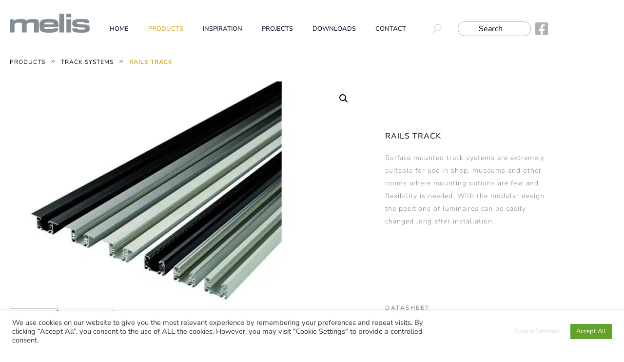

--- FILE ---
content_type: image/svg+xml
request_url: https://www.melis-lighting.nl/wp-content/uploads/2021/10/breadcrumb.svg
body_size: 261
content:
<svg xmlns="http://www.w3.org/2000/svg" xmlns:xlink="http://www.w3.org/1999/xlink" xmlns:serif="http://www.serif.com/" width="100%" height="100%" viewBox="0 0 16 17" xml:space="preserve" style="fill-rule:evenodd;clip-rule:evenodd;stroke-linejoin:round;stroke-miterlimit:2;">
    <g transform="matrix(1,0,0,1,-12002.5,-456.66)">
        <g transform="matrix(2.66667,0,0,2.66667,11225.2,0)">
            <g transform="matrix(0.540773,0,0,1,155.038,61.8984)">
                <text x="251.575px" y="115.646px" style="font-family:'MinionPro-Regular', 'Minion Pro', serif;font-size:12.42px;fill:rgb(35,31,32);">&gt;<tspan x="256.961px " y="115.646px ">&gt;</tspan></text>
            </g>
        </g>
    </g>
</svg>

--- FILE ---
content_type: application/javascript; charset=utf-8
request_url: https://www.melis-lighting.nl/wp-content/cache/min/1/wp-content/plugins/jet-woo-builder/assets/js/frontend.js?ver=1771407027
body_size: 3463
content:
(function($){"use strict";let JetWooBuilder={init:function(){if(!window.elementorFrontend||!window.elementorFrontend.hooks){return}
window.elementorFrontend.hooks.addAction('frontend/element_ready/jet-single-images.default',function($scope){$scope.find('.jet-single-images__loading').remove()});window.elementorFrontend.hooks.addAction('frontend/element_ready/jet-single-tabs.default',function($scope){$scope.find('.jet-single-tabs__loading').remove()});window.elementorFrontend.hooks.addFilter('jet-popup/widget-extensions/popup-data',JetWooBuilder.prepareJetPopup);$(window).on('jet-popup/render-content/ajax/success',JetWooBuilder.jetPopupLoaded);$(document).on('wc_update_cart added_to_cart',JetWooBuilder.handleJetPopupWithWCEvents).on('jet-filter-content-rendered',function(_,$scope){JetWooBuilder.elementorFrontendInit($scope)}).on('click.JetWooBuilder','.jet-woo-item-overlay-wrap',JetWooBuilder.handleListingItemClick);$(document.body).on('wc_cart_emptied',function(){if($('.jet-woo-builder-woocommerce-empty-cart').length){JetWooBuilder.elementorFrontendInit($('.jet-woo-builder-woocommerce-empty-cart'))}});$(document).on('jet-ajax-search/show-results/listing',function(){$('.jet-woo-builder-archive-add-to-cart .add_to_cart_button.ajax_add_to_cart').on('click',function(e){e.preventDefault();let _this=$(this);if(_this.attr('data-product_id')){let addToCartData={};$.each(_this[0].dataset,function(key,value){addToCartData[key]=value});_this.prop('disabled',!0);$.ajax({type:'POST',url:wc_add_to_cart_params.wc_ajax_url.toString().replace('%%endpoint%%','add_to_cart'),dataType:'json',data:addToCartData,success:function(response){$(document.body).trigger('wc_fragment_refresh');$(document.body).trigger('added_to_cart');_this.prop('disabled',!1)},error:function(xhr,status,error){_this.prop('disabled',!1)}})}})})},registerWidgetHandler:function(widgetName,callback){if(!window.elementorFrontend||!window.elementorFrontend.hooks){$(window).on('elementor/frontend/init',function(){if(window.elementorFrontend&&window.elementorFrontend.hooks){window.elementorFrontend.hooks.addAction('frontend/element_ready/'+widgetName,callback)}});return}
window.elementorFrontend.hooks.addAction('frontend/element_ready/'+widgetName,callback)},commonInit:function(){if(window.jetWooBuilderData&&window.jetWooBuilderData.single_ajax_add_to_cart){let $product=$('.woocommerce div.product');if(!$product.hasClass('product-type-external')){$(document).on('click.JetWooBuilder','.single_add_to_cart_button:not(.disabled)',JetWooBuilder.singleProductAjaxAddToCart)}}
if(navigator.userAgent.indexOf('Safari')!==-1&&navigator.userAgent.indexOf('Chrome')===-1){document.addEventListener('click',function(event){if(event.target.matches('.add_to_cart_button .button-text')){event.target.parentNode.focus()}
if(event.target.matches('.add_to_cart_button')||event.target.matches('.single_add_to_cart_button')){event.target.focus()}})}
$(document.body).bind('country_to_state_changing',function(event,country,wrapper){setTimeout(function(){JetWooBuilder.setAddressFieldsRequiredValidation(wrapper)},500)})},setAddressFieldsRequiredValidation:function(wrapper){let $widget=wrapper.closest('.elementor-element'),settings=JetWooBuilder.getElementorElementSettings($widget);if(settings&&settings.modify_field){let locale_fields=$.parseJSON(wc_address_i18n_params.locale_fields);if(locale_fields){$.each(locale_fields,function(key,value){let fields_ids=value.split(',');$.each(fields_ids,function(index,id){let field=wrapper.find(id.trim());if(field.length){if(field.hasClass('jwb-field-required')){JetWooBuilder.fieldIsRequired(field,!0)}else if(field.hasClass('jwb-field-optional')){JetWooBuilder.fieldIsRequired(field,!1)}}})})}}},fieldIsRequired:function(field,isRequired){JetWooBuilder.modifyFieldLabelWhitespace(field);if(isRequired){field.find('label .optional').remove();field.addClass('validate-required');if(0===field.find('label .required').length){field.find('label').append('&nbsp;<abbr class="required" title="'+wc_address_i18n_params.i18n_required_text+'">*</abbr>')}}else{field.find('label .required').remove();field.removeClass('validate-required woocommerce-invalid woocommerce-invalid-required-field');if(0===field.find('label .optional').length){field.find('label').append('&nbsp;<span class="optional">('+wc_address_i18n_params.i18n_optional_text+')</span>')}}},modifyFieldLabelWhitespace:function(field){let label=field.find('label').html();if(label){field.find('label').html(label.replace(/&nbsp;/g,'').trim())}},handleInputQuantityValue:function($scope){let $eWidget=$scope.closest('.elementor-widget'),settings=JetWooBuilder.getElementorElementSettings($eWidget);if(settings&&'yes'===settings.show_quantity){let $cartForm=$scope.find('form.cart');$cartForm.on('change','input.qty',function(){if('0'===this.value&&!$(this.form).hasClass('grouped_form')){this.value='1'}
let $button=$(this.form).find('button[data-quantity]');$button.attr('data-quantity',this.value);if(this.max){if(+this.value>+this.max){$button.removeClass('ajax_add_to_cart')}else if(!$button.hasClass('ajax_add_to_cart')){$button.addClass('ajax_add_to_cart')}}})}},jetPopupLoaded:function(event,popupData){if(!popupData.data.isJetWooBuilder){return}
const $jetPopup=$('#'+popupData.data.popupId);$jetPopup.addClass('woocommerce product single-product quick-view-product');$jetPopup.find('.jet-popup__container-content').addClass('product');setTimeout(function(){$(window).trigger('resize');$('.jet-popup .variations_form').each(function(){$(this).wc_variation_form()});$('.jet-popup .woocommerce-product-gallery.images').each(function(){$(this).wc_product_gallery()})},300)},prepareJetPopup:function(popupData,widgetData,$scope,event){if(widgetData['is-jet-woo-builder']){let $product;popupData.isJetWooBuilder=!0;popupData.templateId=widgetData['jet-woo-builder-qv-template'];if($scope.hasClass('elementor-widget-jet-woo-products')||$scope.hasClass('elementor-widget-jet-woo-products-list')){$product=$(event.target).parents('.jet-woo-builder-product')}else{$product=$scope.parents('.jet-woo-builder-product')}
if($product.length){popupData.productId=$product.data('product-id')}}
return popupData},mobileHoverOnTouch:function($item,thumbnail){if('undefined'!==typeof window.ontouchstart){$item.each(function(){let $this=$(this),$thumbnailLink=$this.find(thumbnail+' a'),$adjacentItems=$this.siblings();if($this.hasClass('jet-woo-products__item')){let $itemContent=$this.not(thumbnail);$itemContent.each(function(){let $currentItem=$(this);JetWooBuilder.mobileTouchEvent($this,$currentItem,$adjacentItems)})}
JetWooBuilder.mobileTouchEvent($this,$thumbnailLink,$adjacentItems)})}},mobileTouchEvent:function($target,$item,$adjacentItems){$item.on('click',function(event){if(!$target.hasClass('mobile-hover')){event.preventDefault();$adjacentItems.each(function(){if($(this).hasClass('mobile-hover')){$(this).removeClass('mobile-hover')}});$target.addClass('mobile-hover')}})},initCarousel:function($target,options){let $eWidget=$target.closest('.elementor-widget'),slidesCount=$target.find('.swiper-slide').length,settings=JetWooBuilder.getElementorElementSettings($eWidget),eBreakpoints=window.elementorFrontend.config.responsive.activeBreakpoints,defaultOptions={},slidesToShow=+settings.columns||4,slideOverflow=settings.slides_overflow_enabled&&settings.slides_overflow?+settings.slides_overflow:0,spaceBetween=undefined!==settings.space_between_slides?+settings.space_between_slides:10,defaultSlidesToShowMap={mobile:1,tablet:2};defaultOptions={slidesPerView:slidesToShow+slideOverflow,spaceBetween:spaceBetween,crossFade:'fade'===options.effect,handleElementorBreakpoints:!0}
defaultOptions.breakpoints={};let lastBreakpointSlidesToShowValue=slidesToShow;Object.keys(eBreakpoints).reverse().forEach(breakpointName=>{const defaultSlidesToShow=defaultSlidesToShowMap[breakpointName]?defaultSlidesToShowMap[breakpointName]:lastBreakpointSlidesToShowValue;const bpSlidesToShow=+settings['columns_'+breakpointName]||defaultSlidesToShow;const bpSlideOverflow=settings.slides_overflow_enabled&&settings['slides_overflow_'+breakpointName]?+settings['slides_overflow_'+breakpointName]:slideOverflow;defaultOptions.breakpoints[eBreakpoints[breakpointName].value]={slidesPerView:bpSlidesToShow+bpSlideOverflow,slidesPerGroup:+settings['slides_to_scroll_'+breakpointName]||options.slidesPerGroup,spaceBetween:undefined!==settings['space_between_slides_'+breakpointName]?+settings['space_between_slides_'+breakpointName]:spaceBetween};lastBreakpointSlidesToShowValue=+settings['columns_'+breakpointName]||defaultSlidesToShow});if(options.paginationEnable){defaultOptions.pagination={el:'.swiper-pagination',clickable:!0,dynamicBullets:options.dynamicBullets}}
if(options.navigationEnable){defaultOptions.navigation={nextEl:'.jet-swiper-button-next',prevEl:'.jet-swiper-button-prev',}}
let currentDeviceSlidePerView=+settings['columns_'+elementorFrontend.getCurrentDeviceMode()]||+settings.columns;if(slidesCount>currentDeviceSlidePerView){const Swiper=elementorFrontend.utils.swiper;new Swiper($target,$.extend({},defaultOptions,options)).then(swiper=>{$(document).trigger('jet-woo-builder-swiper-initialized',swiper);if('vertical'===options.direction&&options.paginationEnable&&options.dynamicBullets){$target.find('.swiper-pagination').css('width',$target.find('.swiper-pagination-bullet-active').width())}});$target.find('.jet-arrow').show()}else if(options.direction==='vertical'){$target.addClass('swiper-container-vertical');$target.find('.jet-arrow').hide()}else{$target.find('.jet-arrow').hide()}},handleJetPopupWithWCEvents:function(event,fragments,hash,button){let popupWrapper=$(button).closest('.jet-popup');if(popupWrapper.length&&popupWrapper.hasClass('quick-view-product')){$(window).trigger({type:'jet-popup-close-trigger',popupData:{popupId:popupWrapper.attr('id'),constantly:!1}})}
let purchasePopupData=$(button).closest('[data-purchase-popup-id]');if(purchasePopupData.length){let popupId=purchasePopupData.data('purchase-popup-id');if(popupId){$(window).trigger({type:'jet-popup-open-trigger',popupData:window.JetPlugins.hooks.applyFilters('jet-woo-builder.purchase-popup.data',{popupId:'jet-popup-'+popupId},event,fragments,hash,button)})}}},singleProductAjaxAddToCart:function(event){if(event){event.preventDefault()}
let $form=$(this).closest('form');if(!$form[0].checkValidity()){$form[0].reportValidity();return!1}
let $thisBtn=$(this),product_id=$thisBtn.val()||'',cartFormData=$form.serialize();$.ajax({type:'POST',url:window.jetWooBuilderData.ajax_url,data:'action=jet_woo_builder_add_cart_single_product&add-to-cart='+product_id+'&'+cartFormData,beforeSend:function(){$thisBtn.removeClass('added').addClass('loading')},complete:function(){$thisBtn.addClass('added').removeClass('loading')},success:function(response){if(!response){return}
if(response.error&&response.product_url){window.location=response.product_url;return}
if('undefined'===typeof wc_add_to_cart_params){return}
$(document.body).trigger('wc_fragment_refresh');$(document.body).trigger('added_to_cart',[response.fragments,response.cart_hash,$thisBtn]);$('.woocommerce-notices-wrapper').html(response.fragments.notices_html)},});return!1},handleListingItemClick:function(event){let url=$(this).data('url'),target=$(this).data('target')||!1;if(url){event.preventDefault();if((window.elementorFrontend&&window.elementorFrontend.isEditMode())||$(event.target).parents('.jet-compare-button__link').length||$(event.target).parents('.jet-wishlist-button__link').length||$(event.target).parents('.jet-quickview-button__link').length){return}
if('_blank'===target){window.open(url);return}
window.location=url}},getElementorElementSettings:function($scope){if(window.elementorFrontend&&window.elementorFrontend.isEditMode()&&$scope.hasClass('elementor-element-edit-mode')){return JetWooBuilder.getEditorElementSettings($scope)}
return $scope.data('settings')||{}},getEditorElementSettings:function($scope){let modelCID=$scope.data('model-cid'),elementData;if(!modelCID){return{}}
if(!window.elementorFrontend.hasOwnProperty('config')){return{}}
if(!window.elementorFrontend.config.hasOwnProperty('elements')){return{}}
if(!window.elementorFrontend.config.elements.hasOwnProperty('data')){return{}}
elementData=window.elementorFrontend.config.elements.data[modelCID];if(!elementData){return{}}
return elementData.toJSON()},elementorFrontendInit:function($content){if(!window.elementorFrontend||!window.elementorFrontend.hooks){return}
$content.find('[data-element_type]').each(function(){let $this=$(this),elementType=$this.data('element_type');if(!elementType){return}
if('widget'===elementType){elementType=$this.data('widget_type');window.elementorFrontend.hooks.doAction('frontend/element_ready/widget',$this,$)}
window.elementorFrontend.hooks.doAction('frontend/element_ready/global',$this,$);window.elementorFrontend.hooks.doAction('frontend/element_ready/'+elementType,$this,$)})}};$(window).on('elementor/frontend/init',JetWooBuilder.init);JetWooBuilder.commonInit();window.JetWooBuilder=JetWooBuilder}(jQuery))

--- FILE ---
content_type: application/javascript; charset=utf-8
request_url: https://www.melis-lighting.nl/wp-content/cache/min/1/wp-content/uploads/custom-css-js/485.js?ver=1766602587
body_size: 698
content:
jQuery(document).ready(function($){if($('.homepageblokkencontainerv2').length){$('.homepageblokkencontainerv2 .row').click(function(){var url=$(this).find('a').attr('href');window.location=url;return!1})}
if($('.projectscontainer').length){$('.projectscontainer li').click(function(){var url=$(this).find('a').attr('href');window.location=url;return!1})}
if($('.homepageblokkencontainer').length){var count=$('.homepageblokkencontainer .jet-listing-grid__item').length-1;$('<div class="jet-listing-grid__item emptycontainer"></div>').insertAfter('.homepageblokkencontainer .jet-listing-grid__item:nth-child('+count+')');$('.homepageblokkencontainer .jet-listing-grid__item').click(function(){var url=$(this).find('a').attr('href');window.parent.location.href=url;return!1})}
if($('.wcpoa_attachment').length){$('.contentcontainer h2').remove();$('<div class="attachmentcontainer"></div>').appendTo('.contentcontainer');$('.wcpoa_attachment').appendTo('.attachmentcontainer');$('.producttabcontainer').remove();$('.attachmentcontainer .wcpoa_attachment').each(function(index){var url=$(this).find('a').attr('href');$('<a href="'+url+'" target="_blank" rel="noopener"></a>').wrap();$(this).find('.wcpoa_attachment_name').wrapInner('<a href="'+url+'" target="_blank" rel="noopener"></a>')});if($('.flex-control-thumbs').length){var thumbOffset=$('.woocommerce-product-gallery__wrapper').offset();var thumbTop=thumbOffset.top+$('.woocommerce-product-gallery__wrapper div:first-child').height();var attachmentcontainerOffset=$('.attachmentcontainer').offset();var attachmentcontainerTop=attachmentcontainerOffset.top;if(attachmentcontainerTop<thumbTop){var paddingTop=thumbTop-attachmentcontainerTop;console.log(thumbTop+'-'+attachmentcontainerTop);$('.attachmentcontainer').css('padding-top',paddingTop+'px')}}}
if($('.headersearch').length){$('.jet-search__submit').insertBefore('.jet-search__label')}
if($('.featuringoverzicht').length){$('.featuringoverzicht .jet-listing-grid__item').each(function(index){var newHeight=$(this).width();var padding=parseFloat($(this).find('.elementor-element.elementor-element-0e9e625').css('padding-left').split('px').join(''))*2;$(this).find('.elementor-element.elementor-element-0e9e625').height(newHeight-padding);var imageHeight=$(this).find('img').height();var paddingTop=(newHeight-imageHeight)/4;$(this).find('img').css('padding-top',paddingTop)})}
if($('.producthidden').length){$('.producthidden').closest('li').remove()}
$('.downloadtable .text').click(function(){var url=$(this).closest('.elementor-column-wrap').find('.elementor-button-link').attr('href');window.open(url)});function setHomepageblokkenPosition(){var objectHeight=$('.homepageblokkencontainer .jet-listing-grid__item:first-child').height();var offsetFirstObject=$('.homepageblokkencontainer .jet-listing-grid__item:first-child').offset();var topFirstObject=offsetFirstObject.top;console.log(topFirstObject);var i=0;$('.homepageblokkencontainer .jet-listing-grid__item').each(function(index){var newTop=offsetFirstObject;switch(i){case 1:newTop=offsetFirstObject+380;break;case 2:break;default:}
$(this).css('top',newTop+' !important');i++})}})